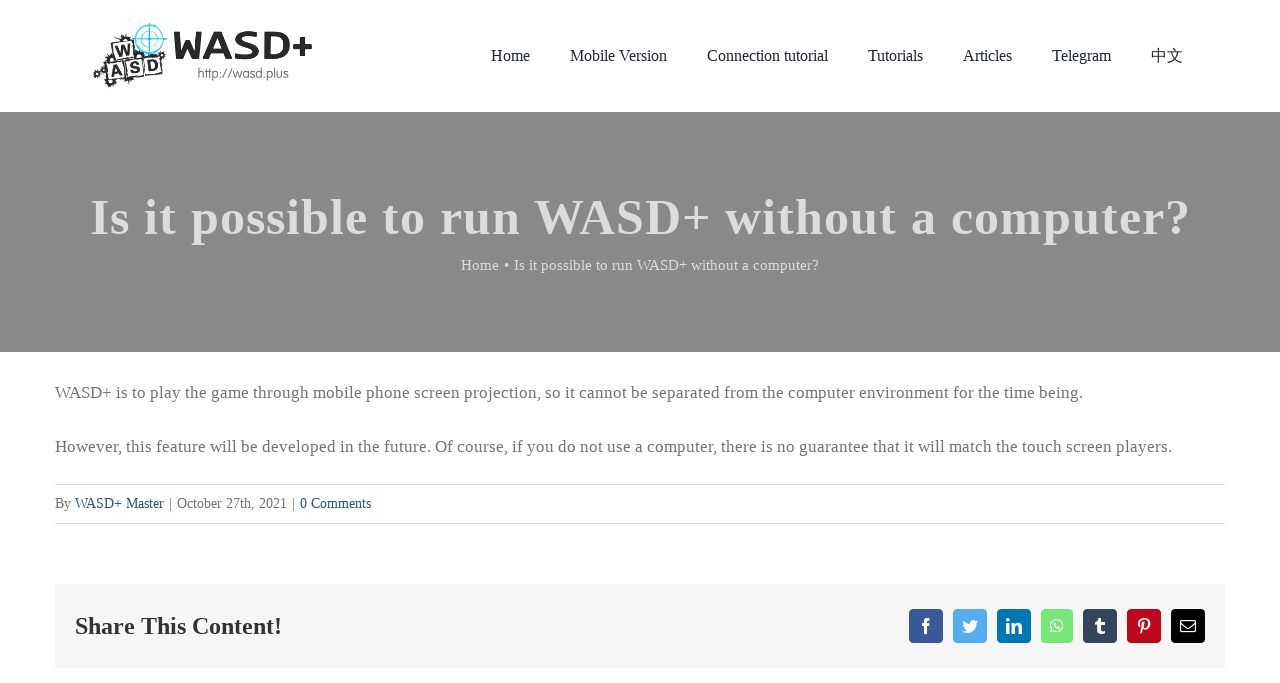

--- FILE ---
content_type: text/html; charset=utf-8
request_url: https://www.google.com/recaptcha/api2/aframe
body_size: 267
content:
<!DOCTYPE HTML><html><head><meta http-equiv="content-type" content="text/html; charset=UTF-8"></head><body><script nonce="2rFujIspXQ8eyGOsnjBZFA">/** Anti-fraud and anti-abuse applications only. See google.com/recaptcha */ try{var clients={'sodar':'https://pagead2.googlesyndication.com/pagead/sodar?'};window.addEventListener("message",function(a){try{if(a.source===window.parent){var b=JSON.parse(a.data);var c=clients[b['id']];if(c){var d=document.createElement('img');d.src=c+b['params']+'&rc='+(localStorage.getItem("rc::a")?sessionStorage.getItem("rc::b"):"");window.document.body.appendChild(d);sessionStorage.setItem("rc::e",parseInt(sessionStorage.getItem("rc::e")||0)+1);localStorage.setItem("rc::h",'1768750898918');}}}catch(b){}});window.parent.postMessage("_grecaptcha_ready", "*");}catch(b){}</script></body></html>